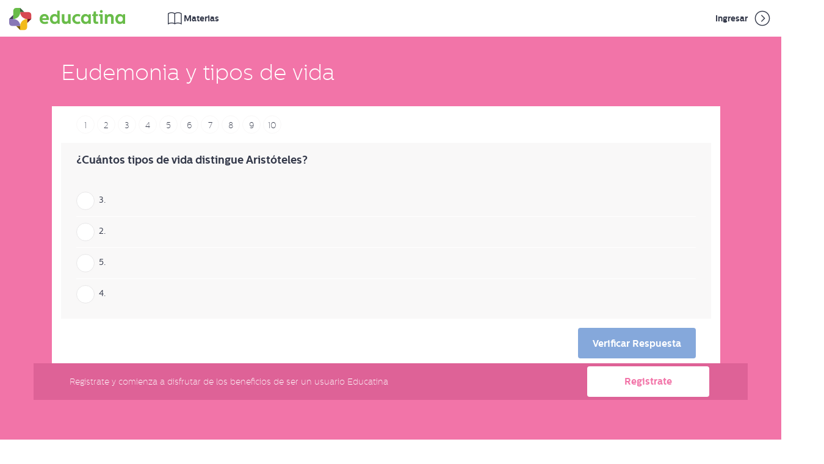

--- FILE ---
content_type: text/html; charset=UTF-8
request_url: https://www.educatina.com/ejercicios?categoria=ciencias-sociales&subcategoria=filosofia&rama=filosofia-antigua&tema=aristoteles&nombre=eudemonia-y-tipos-de-vida
body_size: 10146
content:










 
<!DOCTYPE html>

<html lang="es">
  <head prefix="og: http://ogp.me/ns# fb: http://ogp.me/ns/fb# educatina: http://ogp.me/ns/fb/educatina# video: http://ogp.me/ns/video#">
    
<title>Educatina - Eudemonia y tipos de vida</title>
<meta charset="utf-8">
<meta http-equiv="Content-Type" content="text/html; charset=utf-8">
<meta name="viewport" content="width=device-width, initial-scale=1">
<meta name="mobile-web-app-capable" content="yes">
<meta name="application-name" content="Educatina"/>
<meta name="msapplication-TileColor" content="&ffffff;" />



<meta name="facebookClientId" content="249599688384845" />
<meta property="fb:app_id" content="249599688384845" />
<meta name="facebookRedirectUrl" content="https://www.educatina.com/fbLogin" />
<meta name="microsite" content="educatina"/>
<meta name="baseUrl" content='https://www.educatina.com' />
<meta name="preloaderImg" content='https://www.educatina.com/assets/images/cd0734539a37d41db666070e4cfe233e-preloader.gif?v=1676573581' />

<meta http-equiv="cache-control" content="max-age=0" />
<meta http-equiv="cache-control" content="no-cache" />
<meta http-equiv="expires" content="0" />
<meta http-equiv="expires" content="Tue, 01 Jan 1980 1:00:00 GMT" />
<meta http-equiv="pragma" content="no-cache" />



    

<!-- Html Metadata -->
<meta name="description" content="
" />

<!--Facebook Metadata /-->
<meta property="og:title" content="Eudemonia y tipos de vida" />
<meta property="og:image" content="https://www.educatina.com/assets/images/favicon/79cc71fe0339f0479ff6dbcde8cdde79-favicon-128x128.png?v=1676573581" />
<meta property="og:description" content="
" />
<meta property="og:type" content="educatina:practice" />
<meta property="og:url" content="https://www.educatina.com/ejercicios?categoria=ciencias-sociales&amp;subcategoria=filosofia&amp;rama=filosofia-antigua&amp;tema=aristoteles&amp;nombre=eudemonia-y-tipos-de-vida" />
<meta property="og:site_name" content="Educatina" />

<!--Google+ Metadata /-->
<meta itemprop="name" content="Eudemonia y tipos de vida" />
<meta itemprop="description" content="
" />
<meta itemprop="image" content="https://www.educatina.com/assets/images/favicon/79cc71fe0339f0479ff6dbcde8cdde79-favicon-128x128.png?v=1676573581" />

<!--Twitter Metadata /-->
<meta name="twitter:card" content="player">
<meta name="twitter:site" content="@educatina">
<meta name="twitter:creator" content="@educatina">
<meta name="twitter:domain" content="https://www.educatina.com/ejercicios?categoria=ciencias-sociales&amp;subcategoria=filosofia&amp;rama=filosofia-antigua&amp;tema=aristoteles&amp;nombre=eudemonia-y-tipos-de-vida">

<meta name="twitter:url" content="https://www.educatina.com/ejercicios?categoria=ciencias-sociales&amp;subcategoria=filosofia&amp;rama=filosofia-antigua&amp;tema=aristoteles&amp;nombre=eudemonia-y-tipos-de-vida">
<meta name="twitter:title" content="Eudemonia y tipos de vida">
<meta name="twitter:description" content="
">

<meta name="twitter:image:src" content="https://www.educatina.com/assets/images/favicon/79cc71fe0339f0479ff6dbcde8cdde79-favicon-128x128.png?v=1676573581">

<meta name="twitter:player:width" content="1280">
<meta name="twitter:player:height" content="720">

<link rel="canonical" href="https://www.educatina.com/ejercicios?categoria=ciencias-sociales&amp;subcategoria=filosofia&amp;rama=filosofia-antigua&amp;tema=aristoteles&amp;nombre=eudemonia-y-tipos-de-vida" />

    

<link  rel="stylesheet" href="https://www.educatina.com/assets/stylesheets/cecc787c20fe87bd709c37da0a162df7-main.css?v=1676573581">
<link rel="stylesheet" type="text/css" href="https://www.educatina.com/educatina-microsite.css?v=2024-08-05T18:16:49.000Z">
<link rel="stylesheet" href="https://cdn.plyr.io/3.5.6/plyr.css" />
<link rel="stylesheet" href="https://www.educatina.com/assets/staticsCss/slick.css?v=1676573581">
<link rel="stylesheet" href="https://www.educatina.com/assets/staticsCss/slick-theme.css?v=1676573581">
    


  
    <link rel="apple-touch-icon-precomposed" sizes="57x57" href="https://www.educatina.com/assets/images/favicon/2cb0b93a09e8cd39dc671cb4a9dfcc1d-apple-touch-icon-57x57.png?v=1676573581" />
    <link rel="apple-touch-icon-precomposed" sizes="114x114" href="https://www.educatina.com/assets/images/favicon/cddd316d245d4c925475fe6ba1b913dd-apple-touch-icon-114x114.png?v=1676573581" />
    <link rel="apple-touch-icon-precomposed" sizes="72x72" href="https://www.educatina.com/assets/images/favicon/9d23900808f731ccd0cb72b1709ddf5b-apple-touch-icon-72x72.png?v=1676573581" />
    <link rel="apple-touch-icon-precomposed" sizes="144x144" href="https://www.educatina.com/assets/images/favicon/23d6b8bb7a6b2dd65f5820acffb8022b-apple-touch-icon-144x144.png?v=1676573581" />
    <link rel="apple-touch-icon-precomposed" sizes="60x60" href="https://www.educatina.com/assets/images/favicon/f8a67503031f911d1a93a10dfd749c0a-apple-touch-icon-60x60.png?v=1676573581" />
    <link rel="apple-touch-icon-precomposed" sizes="120x120" href="https://www.educatina.com/assets/images/favicon/ada32755a8580486d56126fc7200f282-apple-touch-icon-120x120.png?v=1676573581" />
    <link rel="apple-touch-icon-precomposed" sizes="76x76" href="https://www.educatina.com/assets/images/favicon/95a1e64edebb9de9dbc55d6707618b93-apple-touch-icon-76x76.png?v=1676573581" />
    <link rel="apple-touch-icon-precomposed" sizes="152x152" href="https://www.educatina.com/assets/images/favicon/e0e6f184e8c1e634d10ffbc1f11d4b4d-apple-touch-icon-152x152.png?v=1676573581" />
    <link rel="icon" type="image/png" href="https://www.educatina.com/assets/images/favicon/e79a95bce9a1350df25784d1cfd281e2-favicon-196x196.png?v=1676573581" sizes="196x196" />
    <link rel="icon" type="image/png" href="https://www.educatina.com/assets/images/favicon/cd6d36f4e1710155ad0017d459d88d1b-favicon-96x96.png?v=1676573581" sizes="96x96" />
    <link rel="icon" type="image/png" href="https://www.educatina.com/assets/images/favicon/b8e15a663d4f83b029571fc0e0b2886e-favicon-32x32.png?v=1676573581" sizes="32x32" />
    <link rel="icon" type="image/png" href="https://www.educatina.com/assets/images/favicon/8b1b4110eb55cb42760c5ae357ac49ad-favicon-16x16.png?v=1676573581" sizes="16x16" />
    <link rel="icon" type="image/png" href="https://www.educatina.com/assets/images/favicon/79cc71fe0339f0479ff6dbcde8cdde79-favicon-128x128.png?v=1676573581" sizes="128x128" />

    <meta name="msapplication-TileImage" content="https://www.educatina.com/assets/images/favicon/73286e7c7e02defd34d2140ea9109267-mstile-144x144.png?v=1676573581" />
    <meta name="msapplication-square70x70logo" content="https://www.educatina.com/assets/images/favicon/981ff61632fdd0e84abb30d1a557abe0-mstile-70x70.png?v=1676573581" />
    <meta name="msapplication-square150x150logo" content="https://www.educatina.com/assets/images/favicon/8c8e281f1ba3f0a5d810259d9afa31bb-mstile-150x150.png?v=1676573581" />
    <meta name="msapplication-wide310x150logo" content="https://www.educatina.com/assets/images/favicon/a060bc942ce60c196609b9ff46d43e97-mstile-310x150.png?v=1676573581" />
    <meta name="msapplication-square310x310logo" content="https://www.educatina.com/assets/images/favicon/b7fe4b8c89a164e293b328e4f73bab72-mstile-310x310.png?v=1676573581" />
  



    



<meta name="staticVersion" content="1676573581" />
<meta name="pageJs" content="practice" />

<script type="text/javascript">

  ExtraScripts = function(){
    self = this;
    self.id = 0;
    self.engineCallScript = function(scriptUrl,end){
      _script = document.createElement("SCRIPT");
      _script.className = "extraScript-" + self.id;
      self.container.appendChild(_script);

      _script.onload = function () { if(typeof end == "function") end(); };

      _script.onerror = function () { console.log("Error calling script main " + scriptUri); };

      _script.src = self.search4Url(scriptUrl);
      self.id++;
    };
    self.callScript = function(scriptUrl,end){
     
      switch (true) {
        case scriptUrl instanceof Array && scriptUrl.length === 0:
        end();
        break;
        case scriptUrl instanceof Array:
          self.engineCallScript(scriptUrl[0],function(){
          scriptUrl.shift();
          self.callScript(scriptUrl,end)
          });
        break;
        case typeof scriptUrl == "string":
        self.engineCallScript(scriptUrl,end);
        break;
        default:
        console.log("Type Error");
      }
    };
    self.asyncId = 0;
    self.max = [];
    self.timers = [];
    self.callAsyncScript = function(scriptUrl,end){
    this.id = self.asyncId;
    self.asyncId++;
    self.max[this.id] = scriptUrl.length;
    for (var i = 0; i < scriptUrl.length; i++) {
        setTimeout(function(id,globalId){
          self.engineCallScript(scriptUrl[id],function(){  self.max[globalId]--; });
        },50,(i),(this.id));
    }
    self.timers[this.id] = setInterval(function(id){
      if(self.max[id] === 0){
        clearInterval(self.timers[id]);
        end();
      }
    },50,(this.id));

    }
    self.urls = {};

    self.setUrls = function(obj){ self.urls = obj; };

    self.search4Url = function(url){
      return (typeof self.urls[url] == "string") ? self.urls[url] : url ;
    };

    self.container = document.getElementsByTagName("BODY")[0];
    self.setContainer = function(newElement){
      self.container = newElement;
    };
      return self;
  };

  var metas = document.getElementsByTagName('meta');
  for (var i=0; i < metas.length; i++) {
    if (metas[i].getAttribute("name") == "staticVersion") window.version = metas[i].getAttribute("content")
  };

  paths =  {
    //lib
    "jquery"        :   'https://www.educatina.com/assets/javascripts/libs/50a3af0d03a344c42576d2e61bab327b-jquery.js?v=1676573581"',
    "tether"        :   'https://www.educatina.com/assets/javascripts/libs/5b5e5ba077d655bce33a3db1e99a6d0f-tether.js?v=1676573581',
    "bootstrap"     :   'https://www.educatina.com/assets/javascripts/libs/bd404748085919413f8259f8833ce84b-bootstrap.js?v=1676573581',
    //libs
    "waypoints"     :   'https://www.educatina.com/assets/javascripts/libs/14a3c296593b41d6bce51c80fd625e45-jquery-waypoints.js?v=1676573581',
    "sticky"        :   'https://www.educatina.com/assets/javascripts/libs/dd353ddfe8a36f8fce347939b2c23a36-sticky.min.js?v=1676573581',
    "jqueryPayments":   'https://www.educatina.com/assets/javascripts/libs/062edb827ebf3960be13438621c17959-jqueryPayments.js?v=1676573581',
    "coolFunctions" :   'https://www.educatina.com/assets/javascripts/helpers/a89da4d85e020a30523da4752b1ba79c-coolFunctions.js?v=1676573581',
    "site"          :   'https://www.educatina.com/assets/javascripts/c4bdd57d2293dbbe48a6ecfadab318d8-site.js?v=1676573581',
    "slick"         :   'https://www.educatina.com/assets/javascripts/libs/c032876e665692414edac367beb1c58e-slick.min.js?v=1676573581',
    //extras
    "menu"          :   'https://www.educatina.com/assets/javascripts/helpers/a222c08e2a2ef8d31026747060020a38-menu.js?v=1676573581',
    "modalShow"     :   'https://www.educatina.com/assets/javascripts/helpers/614fb03a562223545cfb91f8c0685d2f-modalShow.js?v=1676573581',
    "barProgress"   :   'https://www.educatina.com/assets/javascripts/helpers/ea0eb03243f400f52765480b81030d40-barProgress.js?v=1676573581',
    "numberIncrement" : 'https://www.educatina.com/assets/javascripts/helpers/c2ab26a8b178f73946e016add4d474f4-numberIncrement.js?v=1676573581',
    "mainPanel"     :   'https://www.educatina.com/assets/javascripts/panel/dcb5137b37e6ae1d575f45e5bafcbbbd-mainPanel.js?v=1676573581',
    "facebook"      :   'https://www.educatina.com/assets/javascripts/helpers/edf2efcb74cc99281d28048da1bcc1dd-facebook.js?v=1676573581',
    "animationChart":   'https://www.educatina.com/assets/javascripts/helpers/df951c8edfafb8726c1c0c627fd7aa3b-animationChart.js?v=1676573581',
    "pieChar"      :    'https://www.educatina.com/assets/javascripts/helpers/3de35bcb577fab1981c660acca6e3da9-pieChart.js?v=1676573581',
    "loader"        :   'https://www.educatina.com/assets/javascripts/libs/d5b7077de859701dc060b3a2a1e698f4-loader.js?v=1676573581',
    "background-video"        :   'https://www.educatina.com/assets/javascripts/libs/56df4158b0db387d4144ff6f57196051-background-video.js?v=1676573581',
    "video"         :   'https://www.educatina.com/assets/javascripts/helpers/2dd34859eedba1b96efa2a0258827e75-video.js?v=1676573581',
    "share"         :   'https://www.educatina.com/assets/javascripts/helpers/7066dac64c3a664be6779087d715665c-share.js?v=1676573581',
    "copy-clipboard"         :   'https://www.educatina.com/assets/javascripts/helpers/272bf3962963fc42a363050123849624-copy-clipboard.js?v=1676573581',
    "card"          :   'https://www.educatina.com/assets/javascripts/libs/925b6218f2af0b33985ca7483b007d6b-card.js?v=1676573581',
    "quiz"          :   'https://www.educatina.com/assets/javascripts/helpers/a55ab5163c7b1f4ce2a584021a63a479-quiz.js?v=1676573581',
    "templateAction":   'https://www.educatina.com/assets/javascripts/helpers/db97810e3239021b5284cee4cfed90c0-templateAction.js?v=1676573581',
    "slogan":           'https://www.educatina.com/assets/javascripts/helpers/0979365b8caeb84f999049bca4b34603-slogan.js?v=1676573581',
    "question":         'https://www.educatina.com/assets/javascripts/helpers/6158ee445dbba62853aa85b285586bf4-question.js?v=1676573581',
    "testimonial":      'https://www.educatina.com/assets/javascripts/helpers/55b3cfb8c948a49c397de7f665d3a164-testimonial.js?v=1676573581',
    "gallery":          'https://www.educatina.com/assets/javascripts/helpers/fd647b357c1129b485ac57622c081a72-gallery.js?v=1676573581',
    "text":             'https://www.educatina.com/assets/javascripts/helpers/76bba07e5426792ec512a2e9097c449d-text.js?v=1676573581',
    "templateActionPeru":   'https://www.educatina.com/assets/javascripts/helpers/9d7af1eab8ecb63706e9133df7ec4b45-templateActionPeru.js?v=1676573581',
    "home"          :   'https://www.educatina.com/assets/javascripts/9f37b821e86ed5c0edca613d6f1c2a5b-home.js?v=1676573581',
    // "microsites"     :   'https://www.educatina.com/assets/javascripts/1f52be0a67385b8b79f7d7ff2e7efb55-microsites.js?v=1676573581',
    "page"          :   'https://www.educatina.com/assets/javascripts/5c065017970de193d70e8f72d808ff8c-practice.js?v=1676573581',
    "mustache"     :   'https://cdnjs.cloudflare.com/ajax/libs/mustache.js/3.1.0/mustache.min.js',
    "mustacheMicrosites"     :   'https://www.educatina.com/assets/javascripts/b31829756e28df91293f7b54c0ada42e-micrositeWithMustache.js?v=1676573581'
  }
  window.onload = function(){
    window.extraScript = new ExtraScripts();
    extraScript.setUrls(paths);
    var scriptsOrder = ["jquery","tether","jqueryPayments","background-video", "home", "waypoints","bootstrap","slick","coolFunctions","site", "page"]
    if(document.querySelectorAll(".mustacheRender").length > 0) {
      scriptsOrder = ["jquery","coolFunctions", "mustache","background-video","mustacheMicrosites","tether","jqueryPayments","waypoints","bootstrap","slick","site", "page"]
      //scriptsOrder = scriptsOrder.concat(["mustache", "mustacheMicrosites"]);
    }
   // scriptsOrder = scriptsOrder.concat(["page"]);
    console.log("scriptsOrder", scriptsOrder);
    extraScript.callScript(scriptsOrder, function(){
    });
  };
</script>

  </head>
  <body class="header-scrolled" id="indexHidden" style="min-height: 79vh">
   

   
    




<div class="search-leyout"></div>

  <header class="header js-header isIndex like-scrolled  ">

  <div class="container-fluid">
    <div class="row">
      
        <div class="col-xs-noShow">
      

        



<div class="header-logo">
  <h1 class="logo">
    <a href="https://www.educatina.com/">
      
        <img src="https://www.educatina.com/assets/images/680d2c956e272858136d5ae8b28c30f3-logo.svg?v=1676573581" alt="Educatina" title="Educatina" class="js-logo-plain site-logo" width="100%" />
        <img src="https://www.educatina.com/assets/images/4eb84de789fb4c2e225f2456d2c61f90-logo_color.svg?v=1676573581" alt="Educatina" title="Educatina" class="js-logo-color" width="100%" />
      
    </a>
  </h1>
</div>

        <div class="smallPadding categoryClick">
            <span class="header-link categoryMd" >
              <i class="new-icon-subject custom-icons"> </i>
              <span class="c-aula1">Materias</span>
            </span>
        </div>

        

           
        <div class="menuRight">
          
          <a class="header-link" href="https://www.educatina.com/login" >Ingresar <i class="icon-angle-right-circle custom-icons"></i></a>
          
      
        </div>
        
      </div>
      <div class="visible-xs"
        
      >
        
        <div class="col-xs-7">
          <span class="header-link menuXs">
            
            <img src='https://www.educatina.com/assets/images/da89287e5525f0f4f82f854789a91339-logoMini.svg?v=1676573581' alt="Educatina"
              title="Educatina" class="icon-menu icon-va icon-xl header-link-icon hoverRotation" width="40px" />
            
          </span>
        </div>

        

          <div class="col-xs-5 pl-0 textAlignRight">
            <span class="header-link searchXs">
              <i class="icon-search icon-va icon-xl custom-icons c-aula1"></i>
          </span>
            <span class="header-link categoryXs">
              <button class="c-hamburger c-hamburger--htx c-aula1">
                <span>toggle menu</span>
              </button>
            </span>
          </div>
        
      </div>


    </div>
  </div>
</header>

<div class="categoryMdPage">
  
    






<div class="container-fluid noPadding ">
  
  
  <div class="col-md-4 col-xs-5 noPadding listOfCategories">
    <div class="cmenu-md cmenu-item pushedTopRow">

    </div>

    <div class="cmenu-md cmenu-item backgroundColor-hover-category-10853 backgroundColor-active-category-10853   ">
      <span class="cmenu-miniBox backgroundColor-category-10853"></span>
      <div class="cmenu-row borderColor-hover-category-10853  ">
        <span class="cmenu-name"> Matemáticas</span>
        <span class="cmenu-list-arrow"><i class="icon-angle-right cmenu-list-arrow-open"></i><i class="icon-angle-down cmenu-list-arrow-opened"></i></span>
        
        <div class="subContent backgroundColor-category-10853   col-md-8 col-xs-7 noPadding">
          <ul class="cmenu-list">
            
              
                  <li class="cmenu-subItem">
                    <a href="https://www.educatina.com/s?categoria=matematicas&amp;subcategoria=aritmetica" class="textColor-hover-category-10853   ">Aritmética</a>
                  </li>
              
                  <li class="cmenu-subItem">
                    <a href="https://www.educatina.com/s?categoria=matematicas&amp;subcategoria=geometria" class="textColor-hover-category-10853   ">Geometría</a>
                  </li>
              
                  <li class="cmenu-subItem">
                    <a href="https://www.educatina.com/s?categoria=matematicas&amp;subcategoria=geometria-analitica" class="textColor-hover-category-10853   ">Geometría Analítica</a>
                  </li>
              
                  <li class="cmenu-subItem">
                    <a href="https://www.educatina.com/s?categoria=matematicas&amp;subcategoria=logica-matematica" class="textColor-hover-category-10853   ">Lógica Matemática</a>
                  </li>
              
                  <li class="cmenu-subItem">
                    <a href="https://www.educatina.com/s?categoria=matematicas&amp;subcategoria=algebra" class="textColor-hover-category-10853   ">Álgebra</a>
                  </li>
              
                  <li class="cmenu-subItem">
                    <a href="https://www.educatina.com/s?categoria=matematicas&amp;subcategoria=analisis-matematico" class="textColor-hover-category-10853   ">Análisis Matemático</a>
                  </li>
              
                  <li class="cmenu-subItem">
                    <a href="https://www.educatina.com/s?categoria=matematicas&amp;subcategoria=probabilidad-y-estadistica" class="textColor-hover-category-10853   ">Probabilidad y Estadística</a>
                  </li>
              
            
            
            
          </ul>
        </div>
      
      </div>
    </div>
  
    <div class="cmenu-md cmenu-item backgroundColor-hover-category-10854 backgroundColor-active-category-10854   ">
      <span class="cmenu-miniBox backgroundColor-category-10854"></span>
      <div class="cmenu-row borderColor-hover-category-10854  ">
        <span class="cmenu-name"> Ciencias</span>
        <span class="cmenu-list-arrow"><i class="icon-angle-right cmenu-list-arrow-open"></i><i class="icon-angle-down cmenu-list-arrow-opened"></i></span>
        
        <div class="subContent backgroundColor-category-10854   col-md-8 col-xs-7 noPadding">
          <ul class="cmenu-list">
            
              
                  <li class="cmenu-subItem">
                    <a href="https://www.educatina.com/s?categoria=ciencias&amp;subcategoria=biologia" class="textColor-hover-category-10854   ">Biología</a>
                  </li>
              
                  <li class="cmenu-subItem">
                    <a href="https://www.educatina.com/s?categoria=ciencias&amp;subcategoria=fisica" class="textColor-hover-category-10854   ">Física</a>
                  </li>
              
                  <li class="cmenu-subItem">
                    <a href="https://www.educatina.com/s?categoria=ciencias&amp;subcategoria=astronomia" class="textColor-hover-category-10854   ">Astronomía</a>
                  </li>
              
                  <li class="cmenu-subItem">
                    <a href="https://www.educatina.com/s?categoria=ciencias&amp;subcategoria=quimica" class="textColor-hover-category-10854   ">Química</a>
                  </li>
              
                  <li class="cmenu-subItem">
                    <a href="https://www.educatina.com/s?categoria=ciencias&amp;subcategoria=electricidad-electronica-y-magnetismo" class="textColor-hover-category-10854   ">Electricidad, Electrónica y Magnetismo</a>
                  </li>
              
                  <li class="cmenu-subItem">
                    <a href="https://www.educatina.com/s?categoria=ciencias&amp;subcategoria=pensamiento-cientifico" class="textColor-hover-category-10854   ">Pensamiento Científico</a>
                  </li>
              
            
            
            
          </ul>
        </div>
      
      </div>
    </div>
  
    <div class="cmenu-md cmenu-item backgroundColor-hover-category-10855 backgroundColor-active-category-10855   ">
      <span class="cmenu-miniBox backgroundColor-category-10855"></span>
      <div class="cmenu-row borderColor-hover-category-10855  ">
        <span class="cmenu-name"> Ciencias Sociales</span>
        <span class="cmenu-list-arrow"><i class="icon-angle-right cmenu-list-arrow-open"></i><i class="icon-angle-down cmenu-list-arrow-opened"></i></span>
        
        <div class="subContent backgroundColor-category-10855   col-md-8 col-xs-7 noPadding">
          <ul class="cmenu-list">
            
              
                  <li class="cmenu-subItem">
                    <a href="https://www.educatina.com/s?categoria=ciencias-sociales&amp;subcategoria=ciencias-politicas" class="textColor-hover-category-10855   ">Ciencias Políticas</a>
                  </li>
              
                  <li class="cmenu-subItem">
                    <a href="https://www.educatina.com/s?categoria=ciencias-sociales&amp;subcategoria=educacion-civica" class="textColor-hover-category-10855   ">Educación Cívica</a>
                  </li>
              
                  <li class="cmenu-subItem">
                    <a href="https://www.educatina.com/s?categoria=ciencias-sociales&amp;subcategoria=historia" class="textColor-hover-category-10855   ">Historia</a>
                  </li>
              
                  <li class="cmenu-subItem">
                    <a href="https://www.educatina.com/s?categoria=ciencias-sociales&amp;subcategoria=filosofia" class="textColor-hover-category-10855   ">Filosofía</a>
                  </li>
              
                  <li class="cmenu-subItem">
                    <a href="https://www.educatina.com/s?categoria=ciencias-sociales&amp;subcategoria=sociologia" class="textColor-hover-category-10855   ">Sociología</a>
                  </li>
              
                  <li class="cmenu-subItem">
                    <a href="https://www.educatina.com/s?categoria=ciencias-sociales&amp;subcategoria=psicologia" class="textColor-hover-category-10855   ">Psicología</a>
                  </li>
              
                  <li class="cmenu-subItem">
                    <a href="https://www.educatina.com/s?categoria=ciencias-sociales&amp;subcategoria=antropologia" class="textColor-hover-category-10855   ">Antropología</a>
                  </li>
              
                  <li class="cmenu-subItem">
                    <a href="https://www.educatina.com/s?categoria=ciencias-sociales&amp;subcategoria=geografia" class="textColor-hover-category-10855   ">Geografía</a>
                  </li>
              
            
            
            
          </ul>
        </div>
      
      </div>
    </div>
  
    <div class="cmenu-md cmenu-item backgroundColor-hover-category-10856 backgroundColor-active-category-10856   ">
      <span class="cmenu-miniBox backgroundColor-category-10856"></span>
      <div class="cmenu-row borderColor-hover-category-10856  ">
        <span class="cmenu-name"> Lengua</span>
        <span class="cmenu-list-arrow"><i class="icon-angle-right cmenu-list-arrow-open"></i><i class="icon-angle-down cmenu-list-arrow-opened"></i></span>
        
        <div class="subContent backgroundColor-category-10856   col-md-8 col-xs-7 noPadding">
          <ul class="cmenu-list">
            
              
                  <li class="cmenu-subItem">
                    <a href="https://www.educatina.com/s?categoria=lengua&amp;subcategoria=gramatica" class="textColor-hover-category-10856   ">Gramática</a>
                  </li>
              
                  <li class="cmenu-subItem">
                    <a href="https://www.educatina.com/s?categoria=lengua&amp;subcategoria=lingistica" class="textColor-hover-category-10856   ">Lingüística</a>
                  </li>
              
                  <li class="cmenu-subItem">
                    <a href="https://www.educatina.com/s?categoria=lengua&amp;subcategoria=literatura" class="textColor-hover-category-10856   ">Literatura</a>
                  </li>
              
            
            
            
          </ul>
        </div>
      
      </div>
    </div>
  
    <div class="cmenu-md cmenu-item backgroundColor-hover-category-10857 backgroundColor-active-category-10857   ">
      <span class="cmenu-miniBox backgroundColor-category-10857"></span>
      <div class="cmenu-row borderColor-hover-category-10857  ">
        <span class="cmenu-name"> Economía y Finanzas</span>
        <span class="cmenu-list-arrow"><i class="icon-angle-right cmenu-list-arrow-open"></i><i class="icon-angle-down cmenu-list-arrow-opened"></i></span>
        
        <div class="subContent backgroundColor-category-10857   col-md-8 col-xs-7 noPadding">
          <ul class="cmenu-list">
            
              
                  <li class="cmenu-subItem">
                    <a href="https://www.educatina.com/s?categoria=economia-y-finanzas&amp;subcategoria=administracion" class="textColor-hover-category-10857   ">Administración</a>
                  </li>
              
                  <li class="cmenu-subItem">
                    <a href="https://www.educatina.com/s?categoria=economia-y-finanzas&amp;subcategoria=contabilidad" class="textColor-hover-category-10857   ">Contabilidad</a>
                  </li>
              
                  <li class="cmenu-subItem">
                    <a href="https://www.educatina.com/s?categoria=economia-y-finanzas&amp;subcategoria=marketing" class="textColor-hover-category-10857   ">Marketing</a>
                  </li>
              
                  <li class="cmenu-subItem">
                    <a href="https://www.educatina.com/s?categoria=economia-y-finanzas&amp;subcategoria=economia" class="textColor-hover-category-10857   ">Economía</a>
                  </li>
              
            
            
            
          </ul>
        </div>
      
      </div>
    </div>
  
    <div class="cmenu-md cmenu-item backgroundColor-hover-category-10858 backgroundColor-active-category-10858   ">
      <span class="cmenu-miniBox backgroundColor-category-10858"></span>
      <div class="cmenu-row borderColor-hover-category-10858  ">
        <span class="cmenu-name"> Colaboraciones</span>
        <span class="cmenu-list-arrow"><i class="icon-angle-right cmenu-list-arrow-open"></i><i class="icon-angle-down cmenu-list-arrow-opened"></i></span>
        
        <div class="subContent backgroundColor-category-10858   col-md-8 col-xs-7 noPadding">
          <ul class="cmenu-list">
            
              
                  <li class="cmenu-subItem">
                    <a href="https://www.educatina.com/s?categoria=colaboraciones&amp;subcategoria=fundacion-luminis" class="textColor-hover-category-10858   ">Fundación Lúminis</a>
                  </li>
              
                  <li class="cmenu-subItem">
                    <a href="https://www.educatina.com/s?categoria=colaboraciones&amp;subcategoria=fundacion-wikimedia" class="textColor-hover-category-10858   ">Fundación Wikimedia</a>
                  </li>
              
                  <li class="cmenu-subItem">
                    <a href="https://www.educatina.com/s?categoria=colaboraciones&amp;subcategoria=tedx-rio-de-la-plata" class="textColor-hover-category-10858   ">TEDx Río de la Plata</a>
                  </li>
              
            
            
            
          </ul>
        </div>
      
      </div>
    </div>
  
    <div class="cmenu-md cmenu-item backgroundColor-hover-category-10859 backgroundColor-active-category-10859   ">
      <span class="cmenu-miniBox backgroundColor-category-10859"></span>
      <div class="cmenu-row borderColor-hover-category-10859  ">
        <span class="cmenu-name"> Arte</span>
        <span class="cmenu-list-arrow"><i class="icon-angle-right cmenu-list-arrow-open"></i><i class="icon-angle-down cmenu-list-arrow-opened"></i></span>
        
        <div class="subContent backgroundColor-category-10859   col-md-8 col-xs-7 noPadding">
          <ul class="cmenu-list">
            
              
                  <li class="cmenu-subItem">
                    <a href="https://www.educatina.com/s?categoria=arte&amp;subcategoria=historia-del-arte" class="textColor-hover-category-10859   ">Historia del Arte</a>
                  </li>
              
                  <li class="cmenu-subItem">
                    <a href="https://www.educatina.com/s?categoria=arte&amp;subcategoria=musica" class="textColor-hover-category-10859   ">Música</a>
                  </li>
              
                  <li class="cmenu-subItem">
                    <a href="https://www.educatina.com/s?categoria=arte&amp;subcategoria=cine" class="textColor-hover-category-10859   ">Cine</a>
                  </li>
              
            
            
            
          </ul>
        </div>
      
      </div>
    </div>
  
    <div class="cmenu-md cmenu-item backgroundColor-hover-category-10860 backgroundColor-active-category-10860   ">
      <span class="cmenu-miniBox backgroundColor-category-10860"></span>
      <div class="cmenu-row borderColor-hover-category-10860  ">
        <span class="cmenu-name"> Idiomas</span>
        <span class="cmenu-list-arrow"><i class="icon-angle-right cmenu-list-arrow-open"></i><i class="icon-angle-down cmenu-list-arrow-opened"></i></span>
        
        <div class="subContent backgroundColor-category-10860   col-md-8 col-xs-7 noPadding">
          <ul class="cmenu-list">
            
              
                  <li class="cmenu-subItem">
                    <a href="https://www.educatina.com/s?categoria=idiomas&amp;subcategoria=ingles" class="textColor-hover-category-10860   ">Inglés</a>
                  </li>
              
                  <li class="cmenu-subItem">
                    <a href="https://www.educatina.com/s?categoria=idiomas&amp;subcategoria=frances" class="textColor-hover-category-10860   ">Francés</a>
                  </li>
              
            
            
            
          </ul>
        </div>
      
      </div>
    </div>
  
    <div class="cmenu-md cmenu-item backgroundColor-hover-category-10861 backgroundColor-active-category-10861   ">
      <span class="cmenu-miniBox backgroundColor-category-10861"></span>
      <div class="cmenu-row borderColor-hover-category-10861  ">
        <span class="cmenu-name"> Formación y Orientación</span>
        <span class="cmenu-list-arrow"><i class="icon-angle-right cmenu-list-arrow-open"></i><i class="icon-angle-down cmenu-list-arrow-opened"></i></span>
        
        <div class="subContent backgroundColor-category-10861   col-md-8 col-xs-7 noPadding">
          <ul class="cmenu-list">
            
              
                  <li class="cmenu-subItem">
                    <a href="https://www.educatina.com/s?categoria=formacion-y-orientacion&amp;subcategoria=orientacion-vocacional" class="textColor-hover-category-10861   ">Orientación vocacional</a>
                  </li>
              
                  <li class="cmenu-subItem">
                    <a href="https://www.educatina.com/s?categoria=formacion-y-orientacion&amp;subcategoria=pedagogia" class="textColor-hover-category-10861   ">Pedagogía</a>
                  </li>
              
                  <li class="cmenu-subItem">
                    <a href="https://www.educatina.com/s?categoria=formacion-y-orientacion&amp;subcategoria=tecnologias-de-la-informacion-y-comunicacion" class="textColor-hover-category-10861   ">Tecnologías de la Información y Comunicación</a>
                  </li>
              
            
            
            
          </ul>
        </div>
      
      </div>
    </div>
  
    <div class="cmenu-md cmenu-item backgroundColor-hover-category-10862 backgroundColor-active-category-10862   ">
      <span class="cmenu-miniBox backgroundColor-category-10862"></span>
      <div class="cmenu-row borderColor-hover-category-10862  ">
        <span class="cmenu-name"> Orientación Laboral - Fundación Pescar</span>
        <span class="cmenu-list-arrow"><i class="icon-angle-right cmenu-list-arrow-open"></i><i class="icon-angle-down cmenu-list-arrow-opened"></i></span>
        
        <div class="subContent backgroundColor-category-10862   col-md-8 col-xs-7 noPadding">
          <ul class="cmenu-list">
            
            
              
                  <li class="cmenu-subItem">
                    <a href="https://www.educatina.com/r?categoria=orientacion-laboral---fundacion-pescar&amp;rama=antes-de-comenzar" class="textColor-hover-category-10862  " >Antes de Comenzar…</a>
                  </li>
              
                  <li class="cmenu-subItem">
                    <a href="https://www.educatina.com/r?categoria=orientacion-laboral---fundacion-pescar&amp;rama=1-perfil-personal" class="textColor-hover-category-10862  " >1-Perfil Personal</a>
                  </li>
              
                  <li class="cmenu-subItem">
                    <a href="https://www.educatina.com/r?categoria=orientacion-laboral---fundacion-pescar&amp;rama=2-administracion-personal" class="textColor-hover-category-10862  " >2-Administración personal</a>
                  </li>
              
                  <li class="cmenu-subItem">
                    <a href="https://www.educatina.com/r?categoria=orientacion-laboral---fundacion-pescar&amp;rama=3-habilidades-de-comunicacion" class="textColor-hover-category-10862  " >3-Habilidades de comunicación</a>
                  </li>
              
                  <li class="cmenu-subItem">
                    <a href="https://www.educatina.com/r?categoria=orientacion-laboral---fundacion-pescar&amp;rama=4-insercion-laboral" class="textColor-hover-category-10862  " >4-Inserción Laboral</a>
                  </li>
              
            
            
          </ul>
        </div>
      
      </div>
    </div>
  
  
    <div class="cmenu-md cmenu-item cmenu-btn-all">
      <a href="https://www.educatina.com/materias">Ver todas las materias</a>
    </div>
  </div>
</div>
  
  
</div>

<div class="visible-xs">
  <div class="col-xs-12">
    <!-- menu -->
    <div class="menuXsPageArrow"> </div>
    
    <div class="menuXsPage"   >

      <div class="col-xs-12">

        
        <ul>
          <li class="inlineList">
            <a class="header-link" href="https://www.educatina.com">Inicio<i
                class="icon-angle-right-circle custom-icons"></i></a>
          </li>
          <li class="inlineList"><a class="header-link" href="https://www.educatina.com/login" >Ingresar <i class="icon-angle-right-circle custom-icons"></i></a></li>
        </ul>
        
      </div>
      <div class="col-xs-12 menuBottoms">
        <hr></hr>
        <img src="https://www.educatina.com/assets/images/680d2c956e272858136d5ae8b28c30f3-logo.svg?v=1676573581" alt="Educatina" title="Educatina" class="js-logo-plain site-logo" width="100%" />
      </div>
    </div>
    
    <!-- menu -->

    <!-- category -->
    <div class="categoryXsPageArrow"> </div>

    
    <div class="categoryXsPage">
      


<div class="content ">


  <div class="cmenu-xs cmenu-item">
    <span class="cmenu-miniBox backgroundColor-category-10853"></span>
    <div class="cmenu-row">
      <span class="cmenu-name"> Matemáticas </span>
      <span class="cmenu-list-arrow"><i class="icon-angle-right cmenu-list-arrow-open"></i><i class="icon-angle-down cmenu-list-arrow-opened"></i></span>
    </div>
    <div class="subContent backgroundColor-category-10853 container ">
      <ul class="cmenu-list">
        
        
          <li class="cmenu-subItem">
            <a href="https://www.educatina.com/s?categoria=matematicas&amp;subcategoria=aritmetica">Aritmética</a>
          </li>
        
          <li class="cmenu-subItem">
            <a href="https://www.educatina.com/s?categoria=matematicas&amp;subcategoria=geometria">Geometría</a>
          </li>
        
          <li class="cmenu-subItem">
            <a href="https://www.educatina.com/s?categoria=matematicas&amp;subcategoria=geometria-analitica">Geometría Analítica</a>
          </li>
        
          <li class="cmenu-subItem">
            <a href="https://www.educatina.com/s?categoria=matematicas&amp;subcategoria=logica-matematica">Lógica Matemática</a>
          </li>
        
          <li class="cmenu-subItem">
            <a href="https://www.educatina.com/s?categoria=matematicas&amp;subcategoria=algebra">Álgebra</a>
          </li>
        
          <li class="cmenu-subItem">
            <a href="https://www.educatina.com/s?categoria=matematicas&amp;subcategoria=analisis-matematico">Análisis Matemático</a>
          </li>
        
          <li class="cmenu-subItem">
            <a href="https://www.educatina.com/s?categoria=matematicas&amp;subcategoria=probabilidad-y-estadistica">Probabilidad y Estadística</a>
          </li>
        
        
        
      </ul>
    </div>

  </div>

  <div class="cmenu-xs cmenu-item">
    <span class="cmenu-miniBox backgroundColor-category-10854"></span>
    <div class="cmenu-row">
      <span class="cmenu-name"> Ciencias </span>
      <span class="cmenu-list-arrow"><i class="icon-angle-right cmenu-list-arrow-open"></i><i class="icon-angle-down cmenu-list-arrow-opened"></i></span>
    </div>
    <div class="subContent backgroundColor-category-10854 container ">
      <ul class="cmenu-list">
        
        
          <li class="cmenu-subItem">
            <a href="https://www.educatina.com/s?categoria=ciencias&amp;subcategoria=biologia">Biología</a>
          </li>
        
          <li class="cmenu-subItem">
            <a href="https://www.educatina.com/s?categoria=ciencias&amp;subcategoria=fisica">Física</a>
          </li>
        
          <li class="cmenu-subItem">
            <a href="https://www.educatina.com/s?categoria=ciencias&amp;subcategoria=astronomia">Astronomía</a>
          </li>
        
          <li class="cmenu-subItem">
            <a href="https://www.educatina.com/s?categoria=ciencias&amp;subcategoria=quimica">Química</a>
          </li>
        
          <li class="cmenu-subItem">
            <a href="https://www.educatina.com/s?categoria=ciencias&amp;subcategoria=electricidad-electronica-y-magnetismo">Electricidad, Electrónica y Magnetismo</a>
          </li>
        
          <li class="cmenu-subItem">
            <a href="https://www.educatina.com/s?categoria=ciencias&amp;subcategoria=pensamiento-cientifico">Pensamiento Científico</a>
          </li>
        
        
        
      </ul>
    </div>

  </div>

  <div class="cmenu-xs cmenu-item">
    <span class="cmenu-miniBox backgroundColor-category-10855"></span>
    <div class="cmenu-row">
      <span class="cmenu-name"> Ciencias Sociales </span>
      <span class="cmenu-list-arrow"><i class="icon-angle-right cmenu-list-arrow-open"></i><i class="icon-angle-down cmenu-list-arrow-opened"></i></span>
    </div>
    <div class="subContent backgroundColor-category-10855 container ">
      <ul class="cmenu-list">
        
        
          <li class="cmenu-subItem">
            <a href="https://www.educatina.com/s?categoria=ciencias-sociales&amp;subcategoria=ciencias-politicas">Ciencias Políticas</a>
          </li>
        
          <li class="cmenu-subItem">
            <a href="https://www.educatina.com/s?categoria=ciencias-sociales&amp;subcategoria=educacion-civica">Educación Cívica</a>
          </li>
        
          <li class="cmenu-subItem">
            <a href="https://www.educatina.com/s?categoria=ciencias-sociales&amp;subcategoria=historia">Historia</a>
          </li>
        
          <li class="cmenu-subItem">
            <a href="https://www.educatina.com/s?categoria=ciencias-sociales&amp;subcategoria=filosofia">Filosofía</a>
          </li>
        
          <li class="cmenu-subItem">
            <a href="https://www.educatina.com/s?categoria=ciencias-sociales&amp;subcategoria=sociologia">Sociología</a>
          </li>
        
          <li class="cmenu-subItem">
            <a href="https://www.educatina.com/s?categoria=ciencias-sociales&amp;subcategoria=psicologia">Psicología</a>
          </li>
        
          <li class="cmenu-subItem">
            <a href="https://www.educatina.com/s?categoria=ciencias-sociales&amp;subcategoria=antropologia">Antropología</a>
          </li>
        
          <li class="cmenu-subItem">
            <a href="https://www.educatina.com/s?categoria=ciencias-sociales&amp;subcategoria=geografia">Geografía</a>
          </li>
        
        
        
      </ul>
    </div>

  </div>

  <div class="cmenu-xs cmenu-item">
    <span class="cmenu-miniBox backgroundColor-category-10856"></span>
    <div class="cmenu-row">
      <span class="cmenu-name"> Lengua </span>
      <span class="cmenu-list-arrow"><i class="icon-angle-right cmenu-list-arrow-open"></i><i class="icon-angle-down cmenu-list-arrow-opened"></i></span>
    </div>
    <div class="subContent backgroundColor-category-10856 container ">
      <ul class="cmenu-list">
        
        
          <li class="cmenu-subItem">
            <a href="https://www.educatina.com/s?categoria=lengua&amp;subcategoria=gramatica">Gramática</a>
          </li>
        
          <li class="cmenu-subItem">
            <a href="https://www.educatina.com/s?categoria=lengua&amp;subcategoria=lingistica">Lingüística</a>
          </li>
        
          <li class="cmenu-subItem">
            <a href="https://www.educatina.com/s?categoria=lengua&amp;subcategoria=literatura">Literatura</a>
          </li>
        
        
        
      </ul>
    </div>

  </div>

  <div class="cmenu-xs cmenu-item">
    <span class="cmenu-miniBox backgroundColor-category-10857"></span>
    <div class="cmenu-row">
      <span class="cmenu-name"> Economía y Finanzas </span>
      <span class="cmenu-list-arrow"><i class="icon-angle-right cmenu-list-arrow-open"></i><i class="icon-angle-down cmenu-list-arrow-opened"></i></span>
    </div>
    <div class="subContent backgroundColor-category-10857 container ">
      <ul class="cmenu-list">
        
        
          <li class="cmenu-subItem">
            <a href="https://www.educatina.com/s?categoria=economia-y-finanzas&amp;subcategoria=administracion">Administración</a>
          </li>
        
          <li class="cmenu-subItem">
            <a href="https://www.educatina.com/s?categoria=economia-y-finanzas&amp;subcategoria=contabilidad">Contabilidad</a>
          </li>
        
          <li class="cmenu-subItem">
            <a href="https://www.educatina.com/s?categoria=economia-y-finanzas&amp;subcategoria=marketing">Marketing</a>
          </li>
        
          <li class="cmenu-subItem">
            <a href="https://www.educatina.com/s?categoria=economia-y-finanzas&amp;subcategoria=economia">Economía</a>
          </li>
        
        
        
      </ul>
    </div>

  </div>

  <div class="cmenu-xs cmenu-item">
    <span class="cmenu-miniBox backgroundColor-category-10858"></span>
    <div class="cmenu-row">
      <span class="cmenu-name"> Colaboraciones </span>
      <span class="cmenu-list-arrow"><i class="icon-angle-right cmenu-list-arrow-open"></i><i class="icon-angle-down cmenu-list-arrow-opened"></i></span>
    </div>
    <div class="subContent backgroundColor-category-10858 container ">
      <ul class="cmenu-list">
        
        
          <li class="cmenu-subItem">
            <a href="https://www.educatina.com/s?categoria=colaboraciones&amp;subcategoria=fundacion-luminis">Fundación Lúminis</a>
          </li>
        
          <li class="cmenu-subItem">
            <a href="https://www.educatina.com/s?categoria=colaboraciones&amp;subcategoria=fundacion-wikimedia">Fundación Wikimedia</a>
          </li>
        
          <li class="cmenu-subItem">
            <a href="https://www.educatina.com/s?categoria=colaboraciones&amp;subcategoria=tedx-rio-de-la-plata">TEDx Río de la Plata</a>
          </li>
        
        
        
      </ul>
    </div>

  </div>

  <div class="cmenu-xs cmenu-item">
    <span class="cmenu-miniBox backgroundColor-category-10859"></span>
    <div class="cmenu-row">
      <span class="cmenu-name"> Arte </span>
      <span class="cmenu-list-arrow"><i class="icon-angle-right cmenu-list-arrow-open"></i><i class="icon-angle-down cmenu-list-arrow-opened"></i></span>
    </div>
    <div class="subContent backgroundColor-category-10859 container ">
      <ul class="cmenu-list">
        
        
          <li class="cmenu-subItem">
            <a href="https://www.educatina.com/s?categoria=arte&amp;subcategoria=historia-del-arte">Historia del Arte</a>
          </li>
        
          <li class="cmenu-subItem">
            <a href="https://www.educatina.com/s?categoria=arte&amp;subcategoria=musica">Música</a>
          </li>
        
          <li class="cmenu-subItem">
            <a href="https://www.educatina.com/s?categoria=arte&amp;subcategoria=cine">Cine</a>
          </li>
        
        
        
      </ul>
    </div>

  </div>

  <div class="cmenu-xs cmenu-item">
    <span class="cmenu-miniBox backgroundColor-category-10860"></span>
    <div class="cmenu-row">
      <span class="cmenu-name"> Idiomas </span>
      <span class="cmenu-list-arrow"><i class="icon-angle-right cmenu-list-arrow-open"></i><i class="icon-angle-down cmenu-list-arrow-opened"></i></span>
    </div>
    <div class="subContent backgroundColor-category-10860 container ">
      <ul class="cmenu-list">
        
        
          <li class="cmenu-subItem">
            <a href="https://www.educatina.com/s?categoria=idiomas&amp;subcategoria=ingles">Inglés</a>
          </li>
        
          <li class="cmenu-subItem">
            <a href="https://www.educatina.com/s?categoria=idiomas&amp;subcategoria=frances">Francés</a>
          </li>
        
        
        
      </ul>
    </div>

  </div>

  <div class="cmenu-xs cmenu-item">
    <span class="cmenu-miniBox backgroundColor-category-10861"></span>
    <div class="cmenu-row">
      <span class="cmenu-name"> Formación y Orientación </span>
      <span class="cmenu-list-arrow"><i class="icon-angle-right cmenu-list-arrow-open"></i><i class="icon-angle-down cmenu-list-arrow-opened"></i></span>
    </div>
    <div class="subContent backgroundColor-category-10861 container ">
      <ul class="cmenu-list">
        
        
          <li class="cmenu-subItem">
            <a href="https://www.educatina.com/s?categoria=formacion-y-orientacion&amp;subcategoria=orientacion-vocacional">Orientación vocacional</a>
          </li>
        
          <li class="cmenu-subItem">
            <a href="https://www.educatina.com/s?categoria=formacion-y-orientacion&amp;subcategoria=pedagogia">Pedagogía</a>
          </li>
        
          <li class="cmenu-subItem">
            <a href="https://www.educatina.com/s?categoria=formacion-y-orientacion&amp;subcategoria=tecnologias-de-la-informacion-y-comunicacion">Tecnologías de la Información y Comunicación</a>
          </li>
        
        
        
      </ul>
    </div>

  </div>

  <div class="cmenu-xs cmenu-item">
    <span class="cmenu-miniBox backgroundColor-category-10862"></span>
    <div class="cmenu-row">
      <span class="cmenu-name"> Orientación Laboral - Fundación Pescar </span>
      <span class="cmenu-list-arrow"><i class="icon-angle-right cmenu-list-arrow-open"></i><i class="icon-angle-down cmenu-list-arrow-opened"></i></span>
    </div>
    <div class="subContent backgroundColor-category-10862 container ">
      <ul class="cmenu-list">
        
        
        
          <li class="cmenu-subItem">
            <a href="https://www.educatina.com/r?categoria=orientacion-laboral---fundacion-pescar&amp;rama=antes-de-comenzar">Antes de Comenzar…</a>
          </li>
        
          <li class="cmenu-subItem">
            <a href="https://www.educatina.com/r?categoria=orientacion-laboral---fundacion-pescar&amp;rama=1-perfil-personal">1-Perfil Personal</a>
          </li>
        
          <li class="cmenu-subItem">
            <a href="https://www.educatina.com/r?categoria=orientacion-laboral---fundacion-pescar&amp;rama=2-administracion-personal">2-Administración personal</a>
          </li>
        
          <li class="cmenu-subItem">
            <a href="https://www.educatina.com/r?categoria=orientacion-laboral---fundacion-pescar&amp;rama=3-habilidades-de-comunicacion">3-Habilidades de comunicación</a>
          </li>
        
          <li class="cmenu-subItem">
            <a href="https://www.educatina.com/r?categoria=orientacion-laboral---fundacion-pescar&amp;rama=4-insercion-laboral">4-Inserción Laboral</a>
          </li>
        
        
      </ul>
    </div>

  </div>


</div>
<div class="cmenu-xs cmenu-item cmenu-all">
  <a href="https://www.educatina.com/materias">Ver todas las materias</a>
</div>

    </div>
    
    <!-- category -->
  </div>
</div>




<!-- SEARCH -->
<div class="mobileSearch search-drop js-search-drop" style="display: none">
  <ul class="list-unstyled search-drop-categories js-search-drop-categories">
    <li class="search-drop-category" for="general">
      <a href="javascript: void(0);" class="search-drop-category-item js-search-drop-category-item js-tab-general">
        <span class="search-drop-category-icon"><i class="js-search-drop-category-icon icon-search"></i></span>
        <span class="search-drop-category-txt js-search-drop-category-txt">General</span>
      </a>
    </li>

    <li class="search-drop-category" for="videos">
      <a href="javascript: void(0);" class="search-drop-category-item js-search-drop-category-item js-tab-videos">
        <span class="search-drop-category-icon"><i class="js-search-drop-category-icon icon-play"></i></span>
        <span class="search-drop-category-txt js-search-drop-category-txt">Videos</span>
      </a>
    </li>

    <li class="search-drop-category" for="exercises">
      <a href="javascript: void(0);" class="search-drop-category-item js-search-drop-category-item js-tab-exercises">
        <span class="search-drop-category-icon"><i class="js-search-drop-category-icon icon-check"></i></span>
        <span class="search-drop-category-txt js-search-drop-category-txt">Ejercicios</span>
      </a>
    </li>

    <li class="search-drop-category" for="themes">
      <a href="javascript: void(0);" class="search-drop-category-item js-search-drop-category-item js-tab-themes active">
        <span class="search-drop-category-icon"><i class="js-search-drop-category-icon icon-menu"></i></span>
        <span class="search-drop-category-txt js-search-drop-category-txt">Materias</span>
      </a>
    </li>

  </ul>
  <div class="content textAlignLeft noPadding">

  </div>
</div>

<div class="search-mobile">
  <form name="serchResult" class="mobile" method="get">
    <span class="search-mobile-close" onclick="closeSearchMobile();"><i class="icon-close-circle"></i></span>
    <div class="container">
      <div class="row search-mobile-container">
        <div class="col-xs-12" style="margin: 0px 0px 0px 0px"><input type="text" class="search-mobile-input js-search-mobile-input" name="textToSearchMobile" /><button class="search-mobile-btn" type="submit" /><i class="icon-search"></i></button></div>
      </div>
    </div>
  </form>
</div>
<!-- SEARCH -->




<div class="popUpLoginAndRegister">
  <div class="background">
    <span class="closeKey">X</span>
  </div>

  <div class="form col-xs-12 col-sm-8 col-sm-offset-2 col-md-6 col-md-offset-3 widthPaddingBot">

    <form class="" data-login-action="https://www.educatina.com/login" data-signup-action="https://www.educatina.com/signup/lite">
      <h3 class="textCenter">¿Tenes cuenta?</h3>

      <div class="col-xs-12 col-sm-10 col-sm-offset-1">

        <div class="row widthPaddingBot">

          <div class="col-md-12">
            <div class="col-sm-6 col-xs-6 text-center ">
              <input type="button" value="No tengo" class="change-to-register submit btn btn-main btn-main-inverted btn-full">
            </div>
            <div class="col-sm-6 col-xs-6 text-center">
              <input type="button" value="Si tengo" class="change-to-login btn btn-main btn-main-inverted btn-full">
            </div>
          </div>
        </div>

          <div class="row noMargin">
            <div class="col-md-12 ">
              <input type="text" name="email" value="" placeholder="Email" class=" noMargin login-input js-login-email">
            </div>
          </div>
          <div class="row noMargin">
            <div class="col-md-12 login-input-password-container ">
              <input type="password" name="password" value="" placeholder="Contraseña Nueva" id="pass-create" class=" noMargin login-input">
              <span class="login-show-password" for="#pass-create">
                <i class="icon-look icon-lg login-show-password-icon"></i>
              </span>
            </div>
          </div>
          <div class="row noMargin">
            <div class="col-xs-12 inProfile" data-centered >
              <select
              coolSelector
              name="institution"
              class="normal-select"
              >
                  <option class="notSelectable" value="0">Seleccione institución</option>
              </select>
            </div>
          </div>
          <div class="row noMargin">
            <div class="error_msg">

            </div>
          </div>
          <br/>
          <div class="row">
            <div class="col-xs-12 loader">
              <div class="col-sm-6 col-sm-offset-6 col-xs-12 text-center">
                <input type="submit" value="Siguiente" class="btn-more-info btn btn-main btn-full">
              </div>
            </div>
          </div>
      </div>

    </form>
  </div>
</div>


    
  
<section class="outterOfThisSection fullHeight subject-video backgroundColor-theme-1109191 backgroundColor-branch-161429 backgroundColor-subcategory-34075 backgroundColor-category-10855  ">
  <div class="container">

    <div class="col-sm-12 subject-test-detail">
      <article class="test-detail beforeBackgroundColor-theme-1109191 beforeBackgroundColor-branch-161429 beforeBackgroundColor-subcategory-34075 beforeBackgroundColor-category-10855 backgroundColor-theme-1109191 backgroundColor-branch-161429 backgroundColor-subcategory-34075 backgroundColor-category-10855 ">
        <div class="row">
          <div class="col-xs-12">
            <h1 class="test-title">
              <label class="visible-xs hidden-xs">
                <i class="icon-plus"></i>
              </label>
              Eudemonia y tipos de vida
            </h1>
            <p class="test-desc hidden-xs"></p>
          </div>
        </div>
        <div class="row test-box question-box">
          <div class="col-xs-12 test-box-col">
              <!-- NavBar -->
              <div class="test-nav">
                <ul class="list-unstyled questions-list">
                  
                    <li class="questions-list-item   pending " for="1">
                      <a href="#" class="questions-list-number " >
                        <span class="question-list-number-txt">1</span>
                        <span class="question-list-ok icon-check"></span>
                        <span class="question-list-error icon-close-circle-alt"></span>
                      </a>
                    </li>
                  
                    <li class="questions-list-item   pending " for="2">
                      <a href="#" class="questions-list-number " >
                        <span class="question-list-number-txt">2</span>
                        <span class="question-list-ok icon-check"></span>
                        <span class="question-list-error icon-close-circle-alt"></span>
                      </a>
                    </li>
                  
                    <li class="questions-list-item   pending " for="3">
                      <a href="#" class="questions-list-number " >
                        <span class="question-list-number-txt">3</span>
                        <span class="question-list-ok icon-check"></span>
                        <span class="question-list-error icon-close-circle-alt"></span>
                      </a>
                    </li>
                  
                    <li class="questions-list-item   pending " for="4">
                      <a href="#" class="questions-list-number " >
                        <span class="question-list-number-txt">4</span>
                        <span class="question-list-ok icon-check"></span>
                        <span class="question-list-error icon-close-circle-alt"></span>
                      </a>
                    </li>
                  
                    <li class="questions-list-item   pending " for="5">
                      <a href="#" class="questions-list-number " >
                        <span class="question-list-number-txt">5</span>
                        <span class="question-list-ok icon-check"></span>
                        <span class="question-list-error icon-close-circle-alt"></span>
                      </a>
                    </li>
                  
                    <li class="questions-list-item   pending " for="6">
                      <a href="#" class="questions-list-number " >
                        <span class="question-list-number-txt">6</span>
                        <span class="question-list-ok icon-check"></span>
                        <span class="question-list-error icon-close-circle-alt"></span>
                      </a>
                    </li>
                  
                    <li class="questions-list-item   pending " for="7">
                      <a href="#" class="questions-list-number " >
                        <span class="question-list-number-txt">7</span>
                        <span class="question-list-ok icon-check"></span>
                        <span class="question-list-error icon-close-circle-alt"></span>
                      </a>
                    </li>
                  
                    <li class="questions-list-item   pending " for="8">
                      <a href="#" class="questions-list-number " >
                        <span class="question-list-number-txt">8</span>
                        <span class="question-list-ok icon-check"></span>
                        <span class="question-list-error icon-close-circle-alt"></span>
                      </a>
                    </li>
                  
                    <li class="questions-list-item   pending " for="9">
                      <a href="#" class="questions-list-number " >
                        <span class="question-list-number-txt">9</span>
                        <span class="question-list-ok icon-check"></span>
                        <span class="question-list-error icon-close-circle-alt"></span>
                      </a>
                    </li>
                  
                    <li class="questions-list-item   pending " for="10">
                      <a href="#" class="questions-list-number " >
                        <span class="question-list-number-txt">10</span>
                        <span class="question-list-ok icon-check"></span>
                        <span class="question-list-error icon-close-circle-alt"></span>
                      </a>
                    </li>
                  
                </ul>
              </div>

              <!-- Exercise Content -->
              <div class="test-box">
                
<div class="test-opts-container exercise-data"
     exercise-id="7433"
     exercise-position="7161"
     url="#"
     data-answer-url="/theme/1109191/practices/11024/exercises/7433/answer">
  <div class="test-question">
    ¿Cuántos tipos de vida distingue Aristóteles?
  </div>
  <ul class="list-unstyled test-opts">
      
        <li class="test-opts-item" for="29688" >
          <label class="test-opt" id="test-opt-29688">
            <input type="radio" name="answer" data-answer-id=29688 />
            <span class="test-opt-fake-radio">
              <span class="question-opt-ok icon-check icon-lg"></span>
              <span class="question-opt-error icon-close-circle-alt icon-lg"></span>
            </span>
            <span class="text-to-get">3.</span>
          </label>
        </li>
      
        <li class="test-opts-item" for="29689" >
          <label class="test-opt" id="test-opt-29689">
            <input type="radio" name="answer" data-answer-id=29689 />
            <span class="test-opt-fake-radio">
              <span class="question-opt-ok icon-check icon-lg"></span>
              <span class="question-opt-error icon-close-circle-alt icon-lg"></span>
            </span>
            <span class="text-to-get">2.</span>
          </label>
        </li>
      
        <li class="test-opts-item" for="29690" >
          <label class="test-opt" id="test-opt-29690">
            <input type="radio" name="answer" data-answer-id=29690 />
            <span class="test-opt-fake-radio">
              <span class="question-opt-ok icon-check icon-lg"></span>
              <span class="question-opt-error icon-close-circle-alt icon-lg"></span>
            </span>
            <span class="text-to-get">5.</span>
          </label>
        </li>
      
        <li class="test-opts-item" for="29691" >
          <label class="test-opt" id="test-opt-29691">
            <input type="radio" name="answer" data-answer-id=29691 />
            <span class="test-opt-fake-radio">
              <span class="question-opt-ok icon-check icon-lg"></span>
              <span class="question-opt-error icon-close-circle-alt icon-lg"></span>
            </span>
            <span class="text-to-get">4.</span>
          </label>
        </li>
      
  </ul>
</div>

              </div>

              <!-- AulaYa Help Trigger -->
              <div class="common-test-data">
                

              <!-- Next Exercise Box -->


              <!-- Exercise Box Footer -->
              <div class="test-opts-footer">
                <div class="row">
                  <div class="col-sm-5 col-md-6 test-opts-footer-result">
                    <span class="msgs-status test-opts-footer-badSelected hidden">Debes elegir una</span>
                    <span class="msgs-status test-opts-footer-posSelected hidden">No llegaste a ese ejercicio todavia</span>
                    <span class="msgs-status test-opts-footer-ok hidden"><span class="icon-study icon-lg"></span> Respuesta Correcta</span>
                    <span class="msgs-status test-opts-footer-error hidden"><span class="icon-bell icon-lg"></span> Respuesta Incorrecta</span>
                    <span class="msgs-status test-opts-gral-error hidden"><span class="icon-attention icon-lg"></span> No se ha podido enviar la rta. Intenta nuevamente</span>
                  </div>

                  <div class="col-sm-7 col-md-6 test-opts-footer-next">
                    <a href="https://www.educatina.com/login" id="verify-response-btn" class="btn btn-secondary test-btn-checker disabled"> Verificar Respuesta</a>
                  </div>
                </div>
              </div>
            </div>
          </div>
        </div>

      </article>
    </div>
  </div>

  
<div class="container noPadding floatingBarContent">
  
  
    
      
        <div class="flaoting-bot-absolute-banner backgroundAltColor-category-10855 backgroundAltColor-subcategory-34075 backgroundAltColor-branch-161429 backgroundAltColor-theme-1109191">
          <div class="">
            <p>
              Registrate y comienza a disfrutar de los beneficios de ser un usuario
              Educatina
            </p>
            <a href="https://www.educatina.com/signup" class="btn btn-white textColor-category-10855">Registrate</a>
          </div>
        </div>
      
   
  
  
</div>


</section>


<script src='https://cdn.mathjax.org/mathjax/latest/MathJax.js?config=TeX-AMS-MML_HTMLorMML'></script>


    






<footer class="footer" style="position: inherit">
  <div class="container-fluid">
    <div class="row">
      <div class="col-xs-3 footer-separator footer-separator-green"></div>
      <div class="col-xs-3 footer-separator footer-separator-red"></div>
      <div class="col-xs-3 footer-separator footer-separator-yellow"></div>
      <div class="col-xs-3 footer-separator footer-separator-violet"></div>
    </div>
  </div>
  <div class="container">
    <div class="row footer-top" style="display: none">
      <div class="col-sm-6">
        <h1 class="logo"><a href="https://www.educatina.com"><img
              src="https://www.educatina.com/assets/images/680d2c956e272858136d5ae8b28c30f3-logo.svg?v=1676573581" alt="Educatina"
              title="Educatina" class="js-logo-plain site-logo" width="100%" /></a></h1>
        <ul class="footer-menu list-unstyled">
          <li><a href="mailto:contacto+educatina@educatina.com"
              class="footer-menu-link">Contáctate</a></li>
        </ul>
      </div>
      <div class="col-sm-6">
        
<ul class="footer-social-box list-unstyled">
  <li class="footer-social-item"><a href="https://www.facebook.com/educatina" rel="nofollow" target="_blank" class="footer-social-item-link footer-social-item-facebook"><i class="icon-facebook icon-lg icon-va"></i></a></li>
  <li class="footer-social-item"><a href="https://twitter.com/educatina" rel="nofollow" target="_blank" class="footer-social-item-link footer-social-item-twitter"><i class="icon-twitter icon-lg icon-va"></i></a></li>
  <li class="footer-social-item"><a href="https://plus.google.com/+Educatina" rel="nofollow" target="_blank" class="footer-social-item-link footer-social-item-google-plus"><i class="icon-googleplus icon-lg icon-va"></i></a></li>
  <li class="footer-social-item"><a href="https://es.pinterest.com/educatina/" rel="nofollow" target="_blank" class="footer-social-item-link footer-social-item-pinterest"><i class="icon-pinterest icon-lg icon-va"></i></a></li>
  <li class="footer-social-item"><a href="https://www.youtube.com/user/educatina" rel="nofollow" target="_blank" class="footer-social-item-link footer-social-item-youtube"><i class="icon-youtube icon-lg icon-va"></i></a></li>
</ul>

      </div>
    </div>
    <div class="row">
      <div class="col-xs-12">
        <div class="footer-bottom">
          <ul class="list-unstyled footer-legal-list">
            
            
            <li class="footer-legal-item"><a href="https://www.educatina.com/politicas-de-privacidad"
                class="footer-legal-item-link">Políticas de privacidad</a></li>
            <li class="footer-legal-item"><a href="https://www.educatina.com/terminos-del-servicio"
                class="footer-legal-item-link">Términos del servicio</a></li>
            
            
          </ul>
          <div class="footer-copy">&copy;2026 Competir. Todos los derechos reservados.</div>
          
        </div>

      </div>
    </div>
  </div>

</footer>





   

   
   
   <!-- begin olark code -->






  

  </body>
</html>



--- FILE ---
content_type: application/javascript; charset=UTF-8
request_url: https://www.educatina.com/assets/javascripts/5c065017970de193d70e8f72d808ff8c-practice.js?v=1676573581
body_size: -5
content:
newHelpers=["menu","quiz"],extraScript.callScript(newHelpers,function(){setHeaderScrolled(),buildCircleProgress(),tooltipCloseBodyClick()});
//# sourceMappingURL=practice.js.map

--- FILE ---
content_type: image/svg+xml
request_url: https://www.educatina.com/assets/images/da89287e5525f0f4f82f854789a91339-logoMini.svg?v=1676573581
body_size: 951
content:
<?xml version="1.0" encoding="utf-8"?>
<!-- Generator: Adobe Illustrator 16.0.0, SVG Export Plug-In . SVG Version: 6.00 Build 0)  -->
<!DOCTYPE svg PUBLIC "-//W3C//DTD SVG 1.1//EN" "http://www.w3.org/Graphics/SVG/1.1/DTD/svg11.dtd">
<svg version="1.1" id="Layer_1" xmlns="http://www.w3.org/2000/svg" xmlns:xlink="http://www.w3.org/1999/xlink" x="0px" y="0px"
	 width="500px" height="500px" viewBox="0 0 500 500" enable-background="new 0 0 500 500" xml:space="preserve">
<polygon fill="#463964" points="111.341,167.375 111.244,250.478 28.138,250.378 "/>
<path fill="#68BC49" d="M111.448,84.271c0.037-30.598,24.87-55.374,55.468-55.337l83.101,0.1l-0.1,83.106
	c-0.092,76.495-62.176,138.431-138.673,138.339L111.448,84.271z"/>
<polygon fill="#316230" points="333.021,112.236 249.917,112.139 250.017,29.033 "/>
<path fill="#E94853" d="M416.124,112.341c30.596,0.037,55.373,24.87,55.337,55.468l-0.1,83.103l-83.104-0.1
	c-76.494-0.092-138.433-62.179-138.341-138.673L416.124,112.341z"/>
<polygon fill="#72252D" points="388.164,333.916 388.264,250.812 471.366,250.912 "/>
<path fill="#FDBD30" d="M388.059,417.02c-0.037,30.601-24.874,55.375-55.47,55.338l-83.104-0.1l0.1-83.104
	c0.092-76.495,62.179-138.434,138.679-138.342L388.059,417.02z"/>
<polygon fill="#795E25" points="166.484,389.055 249.585,389.154 249.485,472.258 "/>
<path fill="#9271B1" d="M83.38,388.95c-30.598-0.037-55.376-24.87-55.34-55.466l0.1-83.106l83.108,0.1
	c76.495,0.092,138.428,62.181,138.336,138.676L83.38,388.95z"/>
</svg>
